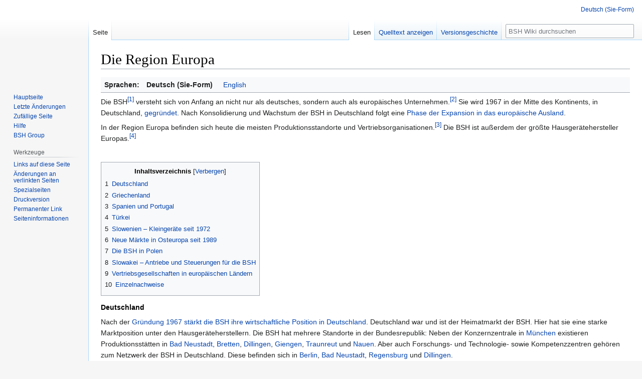

--- FILE ---
content_type: text/html; charset=UTF-8
request_url: https://wiki.bsh-group.com/de/wiki/Die_Region_Europa
body_size: 40132
content:
<!DOCTYPE html>
<html class="client-nojs" lang="de-x-formal" dir="ltr">
<head>
<meta charset="UTF-8"/>
<title>Die Region Europa – BSH Wiki</title>
<script>document.documentElement.className="client-js";RLCONF={"wgBreakFrames":false,"wgSeparatorTransformTable":[",\t.",".\t,"],"wgDigitTransformTable":["",""],"wgDefaultDateFormat":"dmy","wgMonthNames":["","Januar","Februar","März","April","Mai","Juni","Juli","August","September","Oktober","November","Dezember"],"wgRequestId":"aXCu@sdAqkbeywPDeZ2xNwAAADY","wgCSPNonce":false,"wgCanonicalNamespace":"","wgCanonicalSpecialPageName":false,"wgNamespaceNumber":0,"wgPageName":"Die_Region_Europa","wgTitle":"Die Region Europa","wgCurRevisionId":5813,"wgRevisionId":5813,"wgArticleId":307,"wgIsArticle":true,"wgIsRedirect":false,"wgAction":"view","wgUserName":null,"wgUserGroups":["*"],"wgCategories":[],"wgPageContentLanguage":"de-formal","wgPageContentModel":"wikitext","wgRelevantPageName":"Die_Region_Europa","wgRelevantArticleId":307,"wgIsProbablyEditable":false,"wgRelevantPageIsProbablyEditable":false,"wgRestrictionEdit":[],"wgRestrictionMove":[],"wgVisualEditor":{"pageLanguageCode":"de-x-formal",
"pageLanguageDir":"ltr","pageVariantFallbacks":"de-formal"},"wgMFDisplayWikibaseDescriptions":{"search":false,"nearby":false,"watchlist":false,"tagline":false},"wgVector2022PreviewPages":[],"wgULSAcceptLanguageList":[],"wgULSCurrentAutonym":"Deutsch (Sie-Form)","wgEditSubmitButtonLabelPublish":false,"wgTranslatePageTranslation":"source","wgULSPosition":"personal","wgULSisCompactLinksEnabled":true,"wgULSisLanguageSelectorEmpty":false};RLSTATE={"site.styles":"ready","user.styles":"ready","user":"ready","user.options":"loading","ext.ApprovedRevs":"ready","ext.translate":"ready","ext.translate.tag.languages":"ready","ext.cite.styles":"ready","skins.vector.styles.legacy":"ready","ext.visualEditor.desktopArticleTarget.noscript":"ready","ext.translate.edit.documentation.styles":"ready","ext.uls.pt":"ready"};RLPAGEMODULES=["ext.cite.ux-enhancements","site","mediawiki.page.ready","mediawiki.toc","skins.vector.legacy.js","ext.visualEditor.desktopArticleTarget.init",
"ext.visualEditor.targetLoader","ext.uls.compactlinks","ext.uls.interface"];</script>
<script>(RLQ=window.RLQ||[]).push(function(){mw.loader.implement("user.options@12s5i",function($,jQuery,require,module){mw.user.tokens.set({"patrolToken":"+\\","watchToken":"+\\","csrfToken":"+\\"});});});</script>
<link rel="stylesheet" href="/de/mediawiki/load.php?lang=de-formal&amp;modules=ext.ApprovedRevs%2Ctranslate%7Cext.cite.styles%7Cext.translate.edit.documentation.styles%7Cext.translate.tag.languages%7Cext.uls.pt%7Cext.visualEditor.desktopArticleTarget.noscript%7Cskins.vector.styles.legacy&amp;only=styles&amp;skin=vector"/>
<script async="" src="/de/mediawiki/load.php?lang=de-formal&amp;modules=startup&amp;only=scripts&amp;raw=1&amp;skin=vector"></script>
<meta name="ResourceLoaderDynamicStyles" content=""/>
<link rel="stylesheet" href="/de/mediawiki/load.php?lang=de-formal&amp;modules=site.styles&amp;only=styles&amp;skin=vector"/>
<meta name="generator" content="MediaWiki 1.39.3"/>
<meta name="format-detection" content="telephone=no"/>
<meta name="viewport" content="width=1000"/>
<link rel="icon" href="/favicon.ico"/>
<link rel="search" type="application/opensearchdescription+xml" href="/de/mediawiki/opensearch_desc.php" title="BSH Wiki (de-formal)"/>
<link rel="EditURI" type="application/rsd+xml" href="https://wiki.bsh-group.com/de/mediawiki/api.php?action=rsd"/>
<link rel="alternate" type="application/atom+xml" title="Atom-Feed für „BSH Wiki“" href="/de/mediawiki/index.php?title=Spezial:Letzte_%C3%84nderungen&amp;feed=atom"/>
</head>
<body class="mediawiki ltr sitedir-ltr mw-hide-empty-elt ns-0 ns-subject page-Die_Region_Europa rootpage-Die_Region_Europa skin-vector action-view approvedRevs-approved skin-vector-legacy vector-feature-language-in-header-enabled vector-feature-language-in-main-page-header-disabled vector-feature-language-alert-in-sidebar-disabled vector-feature-sticky-header-disabled vector-feature-sticky-header-edit-disabled vector-feature-table-of-contents-disabled vector-feature-visual-enhancement-next-disabled"><div id="mw-page-base" class="noprint"></div>
<div id="mw-head-base" class="noprint"></div>
<div id="content" class="mw-body" role="main">
	<a id="top"></a>
	<div id="siteNotice"></div>
	<div class="mw-indicators">
	</div>
	<h1 id="firstHeading" class="firstHeading mw-first-heading"><span class="mw-page-title-main">Die Region Europa</span></h1>
	<div id="bodyContent" class="vector-body">
		<div id="siteSub" class="noprint">Aus BSH Wiki</div>
		<div id="contentSub"></div>
		<div id="contentSub2"></div>
		
		<div id="jump-to-nav"></div>
		<a class="mw-jump-link" href="#mw-head">Zur Navigation springen</a>
		<a class="mw-jump-link" href="#searchInput">Zur Suche springen</a>
		<div id="mw-content-text" class="mw-body-content mw-content-ltr" lang="de-x-formal" dir="ltr"><div class="mw-parser-output"><div class="mw-pt-languages noprint" lang="de-x-formal" dir="ltr"><div class="mw-pt-languages-label">Sprachen:</div><ul class="mw-pt-languages-list"><li><span class="mw-pt-languages-ui mw-pt-languages-selected mw-pt-progress mw-pt-progress--complete" lang="de-x-formal" dir="ltr">Deutsch (Sie-Form)</span></li>
<li><a href="/de/wiki/Die_Region_Europa/en" class="mw-pt-progress mw-pt-progress--complete" title="The Region Europe (100 % übersetzt)" lang="en" dir="ltr">English</a></li></ul></div>
<p>Die BSH<sup id="cite_ref-1" class="reference"><a href="#cite_note-1">&#91;1&#93;</a></sup> versteht sich von Anfang an nicht nur als deutsches, sondern auch als europäisches Unternehmen.<sup id="cite_ref-2" class="reference"><a href="#cite_note-2">&#91;2&#93;</a></sup> Sie wird 1967 in der Mitte des Kontinents, in Deutschland, <a href="/de/wiki/BSH_Chronologie_1967-1978:_Gr%C3%BCndung_und_nationale_Konsolidierung" title="BSH Chronologie 1967-1978: Gründung und nationale Konsolidierung">gegründet</a>. Nach Konsolidierung und Wachstum der BSH in Deutschland folgt eine <a href="/de/wiki/BSH_Chronologie_1984-2002:_Nachhaltigkeit_und_Internationalisierung" title="BSH Chronologie 1984-2002: Nachhaltigkeit und Internationalisierung">Phase der Expansion in das europäische Ausland</a>.
</p><p>In der Region Europa befinden sich heute die meisten Produktionsstandorte und Vertriebsorganisationen.<sup id="cite_ref-3" class="reference"><a href="#cite_note-3">&#91;3&#93;</a></sup> Die BSH ist außerdem der größte Hausgerätehersteller Europas.<sup id="cite_ref-4" class="reference"><a href="#cite_note-4">&#91;4&#93;</a></sup>  
</p><p><br />
</p>
<div id="toc" class="toc" role="navigation" aria-labelledby="mw-toc-heading"><input type="checkbox" role="button" id="toctogglecheckbox" class="toctogglecheckbox" style="display:none" /><div class="toctitle" lang="de-x-formal" dir="ltr"><h2 id="mw-toc-heading">Inhaltsverzeichnis</h2><span class="toctogglespan"><label class="toctogglelabel" for="toctogglecheckbox"></label></span></div>
<ul>
<li class="toclevel-1 tocsection-1"><a href="#Deutschland"><span class="tocnumber">1</span> <span class="toctext">Deutschland</span></a></li>
<li class="toclevel-1 tocsection-2"><a href="#Griechenland"><span class="tocnumber">2</span> <span class="toctext">Griechenland</span></a></li>
<li class="toclevel-1 tocsection-3"><a href="#Spanien_und_Portugal"><span class="tocnumber">3</span> <span class="toctext">Spanien und Portugal</span></a></li>
<li class="toclevel-1 tocsection-4"><a href="#Türkei"><span class="tocnumber">4</span> <span class="toctext">Türkei</span></a></li>
<li class="toclevel-1 tocsection-5"><a href="#Slowenien_–_Kleingeräte_seit_1972"><span class="tocnumber">5</span> <span class="toctext">Slowenien – Kleingeräte seit 1972</span></a></li>
<li class="toclevel-1 tocsection-6"><a href="#Neue_Märkte_in_Osteuropa_seit_1989"><span class="tocnumber">6</span> <span class="toctext">Neue Märkte in Osteuropa seit 1989</span></a></li>
<li class="toclevel-1 tocsection-7"><a href="#Die_BSH_in_Polen"><span class="tocnumber">7</span> <span class="toctext">Die BSH in Polen</span></a></li>
<li class="toclevel-1 tocsection-8"><a href="#Slowakei_–_Antriebe_und_Steuerungen_für_die_BSH"><span class="tocnumber">8</span> <span class="toctext">Slowakei – Antriebe und Steuerungen für die BSH</span></a></li>
<li class="toclevel-1 tocsection-9"><a href="#Vertriebsgesellschaften_in_europäischen_Ländern"><span class="tocnumber">9</span> <span class="toctext">Vertriebsgesellschaften in europäischen Ländern</span></a></li>
<li class="toclevel-1 tocsection-10"><a href="#Einzelnachweise"><span class="tocnumber">10</span> <span class="toctext">Einzelnachweise</span></a></li>
</ul>
</div>

<h4><span class="mw-headline" id="Deutschland">Deutschland</span></h4>
<p>Nach der <a href="/de/wiki/BSH_Chronologie_1967-1978:_Gr%C3%BCndung_und_nationale_Konsolidierung" title="BSH Chronologie 1967-1978: Gründung und nationale Konsolidierung">Gründung 1967 stärkt die BSH ihre wirtschaftliche Position in Deutschland</a>. Deutschland war und ist der Heimatmarkt der BSH. Hier hat sie eine starke Marktposition unter den Hausgeräteherstellern. Die BSH hat mehrere Standorte in der Bundesrepublik: Neben der Konzernzentrale in <a href="/de/wiki/Spezial:Meine_Sprache/Die_Konzernzentrale_M%C3%BCnchen" title="Spezial:Meine Sprache/Die Konzernzentrale München">München</a> existieren Produktionsstätten in <a href="/de/wiki/Spezial:Meine_Sprache/Bad_Neustadt" title="Spezial:Meine Sprache/Bad Neustadt">Bad Neustadt</a>, <a href="/de/wiki/Spezial:Meine_Sprache/Die_Marke_Neff_am_Standort_Bretten" title="Spezial:Meine Sprache/Die Marke Neff am Standort Bretten">Bretten</a>, <a href="/de/wiki/Spezial:Meine_Sprache/Die_Fabrik_und_das_Technologiezentrum_Dillingen" title="Spezial:Meine Sprache/Die Fabrik und das Technologiezentrum Dillingen">Dillingen</a>, <a href="/de/wiki/Spezial:Meine_Sprache/Die_Fabrik_Giengen" title="Spezial:Meine Sprache/Die Fabrik Giengen">Giengen</a>, <a href="/de/wiki/Spezial:Meine_Sprache/Die_Fabrik_Traunreut" title="Spezial:Meine Sprache/Die Fabrik Traunreut">Traunreut</a> und <a href="/de/wiki/Spezial:Meine_Sprache/Die_Fabrik_Nauen" title="Spezial:Meine Sprache/Die Fabrik Nauen">Nauen</a>. Aber auch Forschungs- und Technologie- sowie Kompetenzzentren gehören zum Netzwerk der BSH in Deutschland. Diese befinden sich in <a href="/de/wiki/Spezial:Meine_Sprache/Der_Standort_Berlin" title="Spezial:Meine Sprache/Der Standort Berlin">Berlin</a>, <a href="/de/wiki/Spezial:Meine_Sprache/Bad_Neustadt" title="Spezial:Meine Sprache/Bad Neustadt">Bad Neustadt</a>, <a href="/de/wiki/Spezial:Meine_Sprache/BSH_Regensburg_%E2%80%93_Produktbereich_Electronic_Systems,_Drives_(PED)" title="Spezial:Meine Sprache/BSH Regensburg – Produktbereich Electronic Systems, Drives (PED)">Regensburg</a> und <a href="/de/wiki/Spezial:Meine_Sprache/Die_Fabrik_und_das_Technologiezentrum_Dillingen" title="Spezial:Meine Sprache/Die Fabrik und das Technologiezentrum Dillingen">Dillingen</a>.
</p>
<div class="thumb tright"><div class="thumbinner" style="width:302px;"><a href="/de/wiki/Datei:Pitsos_empistosuni.png" class="image"><img alt="" src="/de/mediawiki/img_auth.php/thumb/f/fb/Pitsos_empistosuni.png/300px-Pitsos_empistosuni.png" decoding="async" width="300" height="85" class="thumbimage" srcset="/de/mediawiki/img_auth.php/thumb/f/fb/Pitsos_empistosuni.png/450px-Pitsos_empistosuni.png 1.5x, /de/mediawiki/img_auth.php/thumb/f/fb/Pitsos_empistosuni.png/600px-Pitsos_empistosuni.png 2x" /></a>  <div class="thumbcaption"><div class="magnify"><a href="/de/wiki/Datei:Pitsos_empistosuni.png" class="internal" title="vergrößern"></a></div>Logo von Pitsos. (Quelle: Pressebilder BSH Hausgeräte GmbH)</div></div></div>
<p><br />
</p>
<h4><span class="mw-headline" id="Griechenland">Griechenland</span></h4>
<p>Die europäische Expansion der BSH beginnt mit dem Erwerb des griechischen Unternehmens Pitsos A.E. Die BSH übernimmt 1976 die Mehrheit an dem Marktführer für Kühlgeräte in Griechenland. Pitsos A. E. gehört zu den <a href="/de/wiki/Spezial:Meine_Sprache/Local_Heroes" title="Spezial:Meine Sprache/Local Heroes">Local Heroes</a>, den regionalen Marken der BSH.
</p><p><br />
</p>
<h4><span class="mw-headline" id="Spanien_und_Portugal">Spanien und Portugal</span></h4>
<p>In den 1980er Jahren baut die BSH ihre Präsenz in Europa weiter aus und erwirbt 1988/89 die Anteilsmehrheit an dem spanischen Hausgerätehersteller <a href="/de/wiki/Spezial:Meine_Sprache/Balay_S.A." title="Spezial:Meine Sprache/Balay S.A.">Balay</a>-Safel. Zusammen ergeben sich Marktanteile in Spanien von 24 Prozent. Die starke Marktposition in Spanien vergrößert auch den Marktanteil der BSH in Europa insgesamt. So ist der Konzern Ende der 1980er Jahre der zweitstärkste Hersteller für Haushaltsgeräte in Europa.<sup id="cite_ref-5" class="reference"><a href="#cite_note-5">&#91;5&#93;</a></sup> 1998 erwirbt die BSH die restlichen Anteile an Balay, in den die Marke Safel mittlerweile eingegliedert ist, und macht das Unternehmen damit zur hundertprozentigen Tochter der BSH. Balay gehört zu den <a href="/de/wiki/Spezial:Meine_Sprache/Local_Heroes" title="Spezial:Meine Sprache/Local Heroes">Local Heroes</a> der BSH.
</p><p>Seit 1998 vertreibt die BSH in Spanien und Portugal mit UFESA eine weitere Marke, die 2018 allerdings wieder verkauft wurde.
</p><p><br />
</p>
<h4><span id="T.C3.BCrkei"></span><span class="mw-headline" id="Türkei">Türkei</span></h4>
<div class="thumb tright"><div class="thumbinner" style="width:202px;"><a href="/de/wiki/Datei:2005_Cerkesk%C3%B6y_trwash084_BSH_Konzernarchiv.jpg" class="image"><img alt="" src="/de/mediawiki/img_auth.php/thumb/8/8b/2005_Cerkesk%C3%B6y_trwash084_BSH_Konzernarchiv.jpg/200px-2005_Cerkesk%C3%B6y_trwash084_BSH_Konzernarchiv.jpg" decoding="async" width="200" height="301" class="thumbimage" srcset="/de/mediawiki/img_auth.php/thumb/8/8b/2005_Cerkesk%C3%B6y_trwash084_BSH_Konzernarchiv.jpg/301px-2005_Cerkesk%C3%B6y_trwash084_BSH_Konzernarchiv.jpg 1.5x, /de/mediawiki/img_auth.php/thumb/8/8b/2005_Cerkesk%C3%B6y_trwash084_BSH_Konzernarchiv.jpg/400px-2005_Cerkesk%C3%B6y_trwash084_BSH_Konzernarchiv.jpg 2x" /></a>  <div class="thumbcaption"><div class="magnify"><a href="/de/wiki/Datei:2005_Cerkesk%C3%B6y_trwash084_BSH_Konzernarchiv.jpg" class="internal" title="vergrößern"></a></div>Die BSH im türkischen Cerkesköy, 2005. (Quelle: BSH Konzernarchiv)</div></div></div>
<p>Aufgrund des hohen Potenzials und der aussichtsreichen Wachstumsrate des türkischen Hausgerätemarkts wird im Jahr 1995 der damals zweitgrößte Hausgeräteanbieter der <a href="/de/wiki/Spezial:Meine_Sprache/Die_BSH_in_der_T%C3%BCrkei" title="Spezial:Meine Sprache/Die BSH in der Türkei">Türkei</a> Teil der BSH. Die etablierte Marke Profilo genießt heute großes Vertrauen bei den Kunden und gehört zu den <a href="/de/wiki/Spezial:Meine_Sprache/Local_Heroes" title="Spezial:Meine Sprache/Local Heroes">Local Heroes</a> der BSH.
</p><p><br />
</p>
<h4><span id="Slowenien_.E2.80.93_Kleinger.C3.A4te_seit_1972"></span><span class="mw-headline" id="Slowenien_–_Kleingeräte_seit_1972">Slowenien – Kleingeräte seit 1972</span></h4>
<p>Die BSH lässt schon seit 1972 im <a href="/de/wiki/Spezial:Meine_Sprache/Slowenien" title="Spezial:Meine Sprache/Slowenien">slowenischen Nazarje</a> Mixer und andere kleine Hausgeräte der Firma Gorenje für die BSH-Marken herstellen.<sup id="cite_ref-6" class="reference"><a href="#cite_note-6">&#91;6&#93;</a></sup>
</p><p>Im Kalten Krieg und der damit verbundenen Blockkonfrontation nimmt der Vielvölkerstaat Jugoslawien, zu dem Slowenien gehört, einen Sonderstatus ein. Jugoslawien ist eines der Gründungsmitglieder der Organisation der Blockfreien Staaten und rechnet sich trotz der kommunistischen Staatsdoktrin nicht zum von der Sowjetunion angeführten Block. Diese Sonderstellung ermöglicht eine vergleichsweise intensive Zusammenarbeit auch mit Unternehmen aus dem westlichen Ausland. Davon profitiert die BSH in ihrer Zusammenarbeit mit Gorenje.
</p><p>Nach dem Zerfall Jugoslawiens bricht Gorenje der Heimatmarkt weg. Außerdem zerstört Anfang der 1990er Jahre ein folgenschweres Hochwasser die Fabrik. Die BSH unterstützt den Wiederaufbau mit Krediten. Nachdem Gorenje den Kredit nicht zurückzahlen kann, übernimmt die BSH 1993 die Fabrik in Nazarje. Seitdem werden dort Kleingeräte unter den Markennamen der BSH produziert, seit 2003 auch Großgeräte.<sup id="cite_ref-7" class="reference"><a href="#cite_note-7">&#91;7&#93;</a></sup>
</p><p><br />
</p>
<h4><span id="Neue_M.C3.A4rkte_in_Osteuropa_seit_1989"></span><span class="mw-headline" id="Neue_Märkte_in_Osteuropa_seit_1989">Neue Märkte in Osteuropa seit 1989</span></h4>
<p>Nach dem Fall des Eisernen Vorhangs 1989 rücken Russland und die gesamte Region Osteuropa in den Fokus der BSH. Die Region ist seitdem ein zentraler Expansionsschwerpunkt des Unternehmens. In den meisten Ländern Osteuropas ist die BSH mit eigenen Vertriebsgesellschaften vertreten – unter anderem in Tschechien, Serbien, Rumänien und der Ukraine. Sie profitiert von dem hohen Bekanntheitsgrad und dem guten Image ihrer Marken Bosch und Siemens in dieser Region.<sup id="cite_ref-8" class="reference"><a href="#cite_note-8">&#91;8&#93;</a></sup>
</p><p><br />
</p>
<h4><span class="mw-headline" id="Die_BSH_in_Polen">Die BSH in Polen</span></h4>
<p>In <a href="/de/wiki/Spezial:Meine_Sprache/Die_BSH_in_Polen" title="Spezial:Meine Sprache/Die BSH in Polen">Polen</a> ist die BSH seit 1990 vertreten.<sup id="cite_ref-9" class="reference"><a href="#cite_note-9">&#91;9&#93;</a></sup> Hier entsteht das erste neu gebaute Werk der BSH in Osteuropa.<sup id="cite_ref-10" class="reference"><a href="#cite_note-10">&#91;10&#93;</a></sup> Es folgen weitere Investitionen: Unter anderem ein Montagewerk für Frontlader-Waschmaschinen, eine Geschirrspülerfabrik, ein Werk und ein Entwicklungszentrum für Trockner sowie das Regional Contact Center (RCC).
</p>
<div class="thumb tright"><div class="thumbinner" style="width:302px;"><a href="/de/wiki/Datei:Fabryka_007_Rogoznica_Zelmer-Fabrik_2012_BSH-Pressebilder.jpg" class="image"><img alt="" src="/de/mediawiki/img_auth.php/thumb/e/e6/Fabryka_007_Rogoznica_Zelmer-Fabrik_2012_BSH-Pressebilder.jpg/300px-Fabryka_007_Rogoznica_Zelmer-Fabrik_2012_BSH-Pressebilder.jpg" decoding="async" width="300" height="87" class="thumbimage" srcset="/de/mediawiki/img_auth.php/thumb/e/e6/Fabryka_007_Rogoznica_Zelmer-Fabrik_2012_BSH-Pressebilder.jpg/450px-Fabryka_007_Rogoznica_Zelmer-Fabrik_2012_BSH-Pressebilder.jpg 1.5x, /de/mediawiki/img_auth.php/thumb/e/e6/Fabryka_007_Rogoznica_Zelmer-Fabrik_2012_BSH-Pressebilder.jpg/600px-Fabryka_007_Rogoznica_Zelmer-Fabrik_2012_BSH-Pressebilder.jpg 2x" /></a>  <div class="thumbcaption"><div class="magnify"><a href="/de/wiki/Datei:Fabryka_007_Rogoznica_Zelmer-Fabrik_2012_BSH-Pressebilder.jpg" class="internal" title="vergrößern"></a></div>Zelmer-Fabrik im polnischen Rogoznica, 2012. (Quelle: Pressebilder BSH Hausgeräte GmbH)</div></div></div>
<p><br />
</p>
<h4><span id="Slowakei_.E2.80.93_Antriebe_und_Steuerungen_f.C3.BCr_die_BSH"></span><span class="mw-headline" id="Slowakei_–_Antriebe_und_Steuerungen_für_die_BSH">Slowakei – Antriebe und Steuerungen für die BSH</span></h4>
<p>Der slowakische Hausgerätemarkt wird von der tschechischen Vertriebsgesellschaft der BSH von Prag aus bedient.<sup id="cite_ref-11" class="reference"><a href="#cite_note-11">&#91;11&#93;</a></sup>
</p><p>Die Eingliederung der <a href="/de/wiki/Spezial:Meine_Sprache/BSH_Regensburg_%E2%80%93_Produktbereich_Electronic_Systems,_Drives_(PED)" title="Spezial:Meine Sprache/BSH Regensburg – Produktbereich Electronic Systems, Drives (PED)">Regensburger Abteilung Electronics, Drives and Systems (EDS)</a> der Siemens AG in die BSH 1998 bedeutet auch die Integration des dazugehörenden EDS-Fertigungsstandorts für Antriebe (Motoren) und elektronische Steuerungen im slowakischen Michalovce.<sup id="cite_ref-12" class="reference"><a href="#cite_note-12">&#91;12&#93;</a></sup> Dort arbeiten zum Zeitpunkt der Übernahme durch die BSH etwa 930 Mitarbeiter.<sup id="cite_ref-13" class="reference"><a href="#cite_note-13">&#91;13&#93;</a></sup> Seit 1999 spezialisiert sich die EDS ganz auf die Entwicklung und Fertigung von elektronischen Systemen für Hausgeräte.<sup id="cite_ref-14" class="reference"><a href="#cite_note-14">&#91;14&#93;</a></sup>
</p><p><br />
</p>
<h4><span id="Vertriebsgesellschaften_in_europ.C3.A4ischen_L.C3.A4ndern"></span><span class="mw-headline" id="Vertriebsgesellschaften_in_europäischen_Ländern">Vertriebsgesellschaften in europäischen Ländern</span></h4>
<p>In zahlreichen europäischen Ländern sorgen Vertriebsgesellschaften, als Tochterunternehmen der BSH organisiert, für den Verkauf der Hausgeräte vor Ort. Zu diesen gehören: Dänemark (Ballerup), Norwegen (Oslo), Schweden (Solna), Finnland (Helsinki), Österreich (Wien), Belgien (Brüssel), Luxemburg (Senningerberg), Frankreich (St. Oen), Großbritannien (Milton Keynes), Italien (Mailand), Schweiz (Geroldswil), Tschechien (Prag), Kroatien (Zagreb), Serbien (Belgrad), Bulgarien (Sofia), Rumänien (Bukarest), Ungarn (Budapest), Ukraine (Kiew).<sup id="cite_ref-15" class="reference"><a href="#cite_note-15">&#91;15&#93;</a></sup>
</p>
<div class="thumb tright"><div class="thumbinner" style="width:202px;"><a href="/de/wiki/Datei:0275-03-12_Hoofddorp_inspiratiehuis_au%C3%9Fen-9463_ISO_BSH-Archiv.jpg" class="image"><img alt="" src="/de/mediawiki/img_auth.php/thumb/9/92/0275-03-12_Hoofddorp_inspiratiehuis_au%C3%9Fen-9463_ISO_BSH-Archiv.jpg/200px-0275-03-12_Hoofddorp_inspiratiehuis_au%C3%9Fen-9463_ISO_BSH-Archiv.jpg" decoding="async" width="200" height="200" class="thumbimage" srcset="/de/mediawiki/img_auth.php/thumb/9/92/0275-03-12_Hoofddorp_inspiratiehuis_au%C3%9Fen-9463_ISO_BSH-Archiv.jpg/300px-0275-03-12_Hoofddorp_inspiratiehuis_au%C3%9Fen-9463_ISO_BSH-Archiv.jpg 1.5x, /de/mediawiki/img_auth.php/thumb/9/92/0275-03-12_Hoofddorp_inspiratiehuis_au%C3%9Fen-9463_ISO_BSH-Archiv.jpg/400px-0275-03-12_Hoofddorp_inspiratiehuis_au%C3%9Fen-9463_ISO_BSH-Archiv.jpg 2x" /></a>  <div class="thumbcaption"><div class="magnify"><a href="/de/wiki/Datei:0275-03-12_Hoofddorp_inspiratiehuis_au%C3%9Fen-9463_ISO_BSH-Archiv.jpg" class="internal" title="vergrößern"></a></div>BSH-Showroom im niederländischen Hoofddorp. (Quelle:  Pressebilder BSH Hausgeräte GmbH)</div></div></div>
<p><b>Niederlande</b>
</p><p>In den <a href="/de/wiki/Spezial:Meine_Sprache/Niederlande" title="Spezial:Meine Sprache/Niederlande">Niederlanden</a> befinden sich die ältesten Auslandsvertretungen der Stammhäuser der BSH, Bosch und Siemens. Schon 1879 werden Siemens &amp; Halske-Produkte in Den Haag durch die Firma Wisse, Piccaluga &amp; Co. vertreten.<sup id="cite_ref-16" class="reference"><a href="#cite_note-16">&#91;16&#93;</a></sup> 1903 übernimmt die Firma Willem van Rijn die Alleinvertretung von Bosch-Produkten in den Niederlanden.<sup id="cite_ref-17" class="reference"><a href="#cite_note-17">&#91;17&#93;</a></sup>
</p><p>1986 wird für den Vertrieb die Tochtergesellschaft Willem van Rijn Huishoud-Elektro B.V. gegründet. Um die niederländischen Vertretungen in einer Gesellschaft zusammenzuführen, wird im Januar 2009 ein Joint Venture von Willem van Rijn BSH Huishoud-Elektro B.V. und der Abteilung Consumer Products von Siemens Nederland beschlossen. Seit diesem Zeitpunkt werden die Marken Bosch, Siemens, Gaggenau, Neff und Constructa von der neuen, niederländischen BSH-Tochtergesellschaft, der BSH-Huishoudapparaten, vertrieben.
</p><p><b>Frankreich</b>
</p><p>In Frankreich befindet sich auch ein Produktionsstandort der BSH. Im elsässischen Lipsheim werden die Hausgeräte von <a href="/de/wiki/Spezial:Meine_Sprache/Gaggenau" title="Spezial:Meine Sprache/Gaggenau">Gaggenau</a> entwickelt und hergstellt. <sup id="cite_ref-18" class="reference"><a href="#cite_note-18">&#91;18&#93;</a></sup>
</p><p><br />
</p>
<h2><span class="mw-headline" id="Einzelnachweise">Einzelnachweise</span></h2>
<div class="mw-references-wrap mw-references-columns"><ol class="references">
<li id="cite_note-1"><span class="mw-cite-backlink"><a href="#cite_ref-1">↑</a></span> <span class="reference-text">Die BSH wird 1967 als Bosch-Siemens Hausgeräte GmbH gegründet - abgekürzt BSHG. 1998 wird der Name in BSH Bosch und Siemens Hausgeräte GmbH geändert, die neue Abkürzung lautet BSH. Seit dem Verkauf der Siemens-Anteile der BSH an die Robert Bosch GmbH heißt das Unternehmen BSH Hausgeräte GmbH und wird weiterhin mit BSH abgekürzt.</span>
</li>
<li id="cite_note-2"><span class="mw-cite-backlink"><a href="#cite_ref-2">↑</a></span> <span class="reference-text">„Der europäische Markt erfordert Unternehmen europäischen Ausmaßes." Aus der Präambel des Vertrages über die Interessengemeinschaft (IGH) von 1965, dem Vorläufer der BSH, BSH-Konzernarchiv, F-BSH-001, 40 Jahre BSH – Eine Chronik, München 2007, S. 26.</span>
</li>
<li id="cite_note-3"><span class="mw-cite-backlink"><a href="#cite_ref-3">↑</a></span> <span class="reference-text"><a rel="nofollow" class="external free" href="https://www.bsh-group.com/de/unternehmen/bsh-weltweit">https://www.bsh-group.com/de/unternehmen/bsh-weltweit</a> (abgerufen am 29.08.2017)</span>
</li>
<li id="cite_note-4"><span class="mw-cite-backlink"><a href="#cite_ref-4">↑</a></span> <span class="reference-text">BSH-Konzernarchiv, A01-0035, Geschäftsbericht 2015, S. 2.</span>
</li>
<li id="cite_note-5"><span class="mw-cite-backlink"><a href="#cite_ref-5">↑</a></span> <span class="reference-text">BSH-Konzernarchiv, A05-0012, inform 02/1989, S. 2f.</span>
</li>
<li id="cite_note-6"><span class="mw-cite-backlink"><a href="#cite_ref-6">↑</a></span> <span class="reference-text">BSH-Konzernarchiv, F-BSH-001, 40 Jahre BSH – Eine Chronik, München 2007, S. 56; A01-0011, Geschäftsbericht 1993, S. 3; inform, A05-0017, 1994/3, S. 1-3.</span>
</li>
<li id="cite_note-7"><span class="mw-cite-backlink"><a href="#cite_ref-7">↑</a></span> <span class="reference-text">BSH-Konzernarchiv, A05-0026, inform, 2003/4, S. 18.</span>
</li>
<li id="cite_note-8"><span class="mw-cite-backlink"><a href="#cite_ref-8">↑</a></span> <span class="reference-text">BSH-Konzernarchiv, A01-0013, Geschäftsbericht 1995, S. 5.</span>
</li>
<li id="cite_note-9"><span class="mw-cite-backlink"><a href="#cite_ref-9">↑</a></span> <span class="reference-text">BSH-Konzernarchiv, A05-0018, inform 1995/1, S. 20.</span>
</li>
<li id="cite_note-10"><span class="mw-cite-backlink"><a href="#cite_ref-10">↑</a></span> <span class="reference-text">BSH-Konzernarchiv, A05-0017, inform 1994/2, S. 3.</span>
</li>
<li id="cite_note-11"><span class="mw-cite-backlink"><a href="#cite_ref-11">↑</a></span> <span class="reference-text">BSH-Konzernarchiv, A05-0020, inform 1997/4, S. 19; A05-0025, inform 2002/3, S. 4.</span>
</li>
<li id="cite_note-12"><span class="mw-cite-backlink"><a href="#cite_ref-12">↑</a></span> <span class="reference-text">BSH-Konzernarchiv, A05-0022, inform 1999/3, S. 21.</span>
</li>
<li id="cite_note-13"><span class="mw-cite-backlink"><a href="#cite_ref-13">↑</a></span> <span class="reference-text">BSH-Konzernarchiv, A01-0018, Geschäftsbericht 2000, S. 25.</span>
</li>
<li id="cite_note-14"><span class="mw-cite-backlink"><a href="#cite_ref-14">↑</a></span> <span class="reference-text">BSH-Konzernarchiv, A05-0022, inform, 1999/3, S. 20 f. Heute heißt die Abteilung EDS Produktbereich Electronic Systems, Drives (PED). BSH-Konzernarchiv, A05-0036, inform 2013/5, S. 3.</span>
</li>
<li id="cite_note-15"><span class="mw-cite-backlink"><a href="#cite_ref-15">↑</a></span> <span class="reference-text"><a rel="nofollow" class="external free" href="https://www.bsh-group.com/company/bsh-worldwide">https://www.bsh-group.com/company/bsh-worldwide</a> (abgerufen am 30.08.2017)</span>
</li>
<li id="cite_note-16"><span class="mw-cite-backlink"><a href="#cite_ref-16">↑</a></span> <span class="reference-text">Siemens History: Siemens in the Netherlands. </span>
</li>
<li id="cite_note-17"><span class="mw-cite-backlink"><a href="#cite_ref-17">↑</a></span> <span class="reference-text">BSH-Konzernarchiv, Tochtermann Historie, Ordner 5, 100 Jahre Bosch – Willem van Rijn, Amsterdam 2003, S. 1.</span>
</li>
<li id="cite_note-18"><span class="mw-cite-backlink"><a href="#cite_ref-18">↑</a></span> <span class="reference-text">Die Historie von Gaggenau (BSH Präsentation), Materialien zur Geschichte der Eisenwerke Gaggenau, BSH-Konzernarchiv, C03- 0296, Folie 3.</span>
</li>
</ol></div>
<!-- 
NewPP limit report
Cached time: 20260120172553
Cache expiry: 86400
Reduced expiry: false
Complications: [show‐toc]
CPU time usage: 0.084 seconds
Real time usage: 0.120 seconds
Preprocessor visited node count: 282/1000000
Post‐expand include size: 0/2097152 bytes
Template argument size: 0/2097152 bytes
Highest expansion depth: 2/100
Expensive parser function count: 0/100
Unstrip recursion depth: 0/20
Unstrip post‐expand size: 2016/5000000 bytes
-->
<!--
Transclusion expansion time report (%,ms,calls,template)
100.00%    0.000      1 -total
-->

<!-- Saved in parser cache with key bsh?hccm?hcc_wiki:pcache:idhash:307-0!canonical and timestamp 20260120172553 and revision id 5813.
 -->
</div>
<div class="printfooter" data-nosnippet="">Abgerufen von „<a dir="ltr" href="https://wiki.bsh-group.com/de/mediawiki/index.php?title=Die_Region_Europa&amp;oldid=5813">https://wiki.bsh-group.com/de/mediawiki/index.php?title=Die_Region_Europa&amp;oldid=5813</a>“</div></div>
		<div id="catlinks" class="catlinks catlinks-allhidden" data-mw="interface"></div>
	</div>
</div>

<div id="mw-navigation">
	<h2>Navigationsmenü</h2>
	<div id="mw-head">
		

<nav id="p-personal" class="vector-menu mw-portlet mw-portlet-personal vector-user-menu-legacy" aria-labelledby="p-personal-label" role="navigation"  >
	<h3
		id="p-personal-label"
		
		class="vector-menu-heading "
	>
		<span class="vector-menu-heading-label">Meine Werkzeuge</span>
	</h3>
	<div class="vector-menu-content">
		
		<ul class="vector-menu-content-list"><li id="pt-uls" class="mw-list-item active"><a class="uls-trigger" href="#"><span>Deutsch (Sie-Form)</span></a></li><li id="pt-login" class="mw-list-item"><a href="/de/mediawiki/index.php?title=Spezial:Anmelden&amp;returnto=Die+Region+Europa" title="Sich anzumelden wird gerne gesehen, ist jedoch nicht zwingend erforderlich. [o]" accesskey="o"><span>Anmelden</span></a></li></ul>
		
	</div>
</nav>

		<div id="left-navigation">
			

<nav id="p-namespaces" class="vector-menu mw-portlet mw-portlet-namespaces vector-menu-tabs vector-menu-tabs-legacy" aria-labelledby="p-namespaces-label" role="navigation"  >
	<h3
		id="p-namespaces-label"
		
		class="vector-menu-heading "
	>
		<span class="vector-menu-heading-label">Namensräume</span>
	</h3>
	<div class="vector-menu-content">
		
		<ul class="vector-menu-content-list"><li id="ca-nstab-main" class="selected mw-list-item"><a href="/de/wiki/Die_Region_Europa" title="Seiteninhalt anzeigen [c]" accesskey="c"><span>Seite</span></a></li><li id="ca-talk" class="new mw-list-item"><a href="/de/mediawiki/index.php?title=Diskussion:Die_Region_Europa&amp;action=edit&amp;redlink=1" rel="discussion" title="Diskussion zum Seiteninhalt (Seite nicht vorhanden) [t]" accesskey="t"><span>Diskussion</span></a></li></ul>
		
	</div>
</nav>

			

<nav id="p-variants" class="vector-menu mw-portlet mw-portlet-variants emptyPortlet vector-menu-dropdown" aria-labelledby="p-variants-label" role="navigation"  >
	<input type="checkbox"
		id="p-variants-checkbox"
		role="button"
		aria-haspopup="true"
		data-event-name="ui.dropdown-p-variants"
		class="vector-menu-checkbox"
		aria-labelledby="p-variants-label"
	/>
	<label
		id="p-variants-label"
		 aria-label="Sprachvariante ändern"
		class="vector-menu-heading "
	>
		<span class="vector-menu-heading-label">Deutsch (Sie-Form)</span>
	</label>
	<div class="vector-menu-content">
		
		<ul class="vector-menu-content-list"></ul>
		
	</div>
</nav>

		</div>
		<div id="right-navigation">
			

<nav id="p-views" class="vector-menu mw-portlet mw-portlet-views vector-menu-tabs vector-menu-tabs-legacy" aria-labelledby="p-views-label" role="navigation"  >
	<h3
		id="p-views-label"
		
		class="vector-menu-heading "
	>
		<span class="vector-menu-heading-label">Ansichten</span>
	</h3>
	<div class="vector-menu-content">
		
		<ul class="vector-menu-content-list"><li id="ca-view" class="selected mw-list-item"><a href="/de/wiki/Die_Region_Europa"><span>Lesen</span></a></li><li id="ca-viewsource" class="mw-list-item"><a href="/de/mediawiki/index.php?title=Die_Region_Europa&amp;action=edit" title="Diese Seite ist geschützt. Ihr Quelltext kann dennoch angesehen und kopiert werden. [e]" accesskey="e"><span>Quelltext anzeigen</span></a></li><li id="ca-history" class="mw-list-item"><a href="/de/mediawiki/index.php?title=Die_Region_Europa&amp;action=history" title="Frühere Versionen dieser Seite [h]" accesskey="h"><span>Versionsgeschichte</span></a></li></ul>
		
	</div>
</nav>

			

<nav id="p-cactions" class="vector-menu mw-portlet mw-portlet-cactions emptyPortlet vector-menu-dropdown" aria-labelledby="p-cactions-label" role="navigation"  title="Weitere Optionen" >
	<input type="checkbox"
		id="p-cactions-checkbox"
		role="button"
		aria-haspopup="true"
		data-event-name="ui.dropdown-p-cactions"
		class="vector-menu-checkbox"
		aria-labelledby="p-cactions-label"
	/>
	<label
		id="p-cactions-label"
		
		class="vector-menu-heading "
	>
		<span class="vector-menu-heading-label">Weitere</span>
	</label>
	<div class="vector-menu-content">
		
		<ul class="vector-menu-content-list"></ul>
		
	</div>
</nav>

			
<div id="p-search" role="search" class="vector-search-box-vue  vector-search-box-show-thumbnail vector-search-box-auto-expand-width vector-search-box">
	<div>
			<h3 >
				<label for="searchInput">Suche</label>
			</h3>
		<form action="/de/mediawiki/index.php" id="searchform"
			class="vector-search-box-form">
			<div id="simpleSearch"
				class="vector-search-box-inner"
				 data-search-loc="header-navigation">
				<input class="vector-search-box-input"
					 type="search" name="search" placeholder="BSH Wiki durchsuchen" aria-label="BSH Wiki durchsuchen" autocapitalize="sentences" title="BSH Wiki durchsuchen [f]" accesskey="f" id="searchInput"
				>
				<input type="hidden" name="title" value="Spezial:Suche">
				<input id="mw-searchButton"
					 class="searchButton mw-fallbackSearchButton" type="submit" name="fulltext" title="Suche nach Seiten, die diesen Text enthalten" value="Suchen">
				<input id="searchButton"
					 class="searchButton" type="submit" name="go" title="Gehe direkt zu der Seite mit genau diesem Namen, falls sie vorhanden ist." value="Seite">
			</div>
		</form>
	</div>
</div>

		</div>
	</div>
	

<div id="mw-panel">
	<div id="p-logo" role="banner">
		<a class="mw-wiki-logo" href="/de/wiki/Hauptseite"
			title="Hauptseite"></a>
	</div>
	

<nav id="p-navigation" class="vector-menu mw-portlet mw-portlet-navigation vector-menu-portal portal" aria-labelledby="p-navigation-label" role="navigation"  >
	<h3
		id="p-navigation-label"
		
		class="vector-menu-heading "
	>
		<span class="vector-menu-heading-label">Navigation</span>
	</h3>
	<div class="vector-menu-content">
		
		<ul class="vector-menu-content-list"><li id="n-mainpage-description" class="mw-list-item"><a href="/de/wiki/Hauptseite" title="Besuchen Sie die Hauptseite [z]" accesskey="z"><span>Hauptseite</span></a></li><li id="n-recentchanges" class="mw-list-item"><a href="/de/wiki/Spezial:Letzte_%C3%84nderungen" title="Liste der letzten Änderungen in diesem Wiki [r]" accesskey="r"><span>Letzte Änderungen</span></a></li><li id="n-randompage" class="mw-list-item"><a href="/de/wiki/Spezial:Zuf%C3%A4llige_Seite" title="Zufällige Seite aufrufen [x]" accesskey="x"><span>Zufällige Seite</span></a></li><li id="n-help" class="mw-list-item"><a href="https://www.mediawiki.org/wiki/Special:MyLanguage/Help:Contents" title="Hilfeseite anzeigen"><span>Hilfe</span></a></li><li id="n-BSH-Group" class="mw-list-item"><a href="https://www.bsh-group.com/de/" rel="nofollow"><span>BSH Group</span></a></li></ul>
		
	</div>
</nav>

	

<nav id="p-tb" class="vector-menu mw-portlet mw-portlet-tb vector-menu-portal portal" aria-labelledby="p-tb-label" role="navigation"  >
	<h3
		id="p-tb-label"
		
		class="vector-menu-heading "
	>
		<span class="vector-menu-heading-label">Werkzeuge</span>
	</h3>
	<div class="vector-menu-content">
		
		<ul class="vector-menu-content-list"><li id="t-whatlinkshere" class="mw-list-item"><a href="/de/wiki/Spezial:Linkliste/Die_Region_Europa" title="Liste aller Seiten, die hierher verlinken [j]" accesskey="j"><span>Links auf diese Seite</span></a></li><li id="t-recentchangeslinked" class="mw-list-item"><a href="/de/wiki/Spezial:%C3%84nderungen_an_verlinkten_Seiten/Die_Region_Europa" rel="nofollow" title="Letzte Änderungen an Seiten, die von hier verlinkt sind [k]" accesskey="k"><span>Änderungen an verlinkten Seiten</span></a></li><li id="t-specialpages" class="mw-list-item"><a href="/de/wiki/Spezial:Spezialseiten" title="Liste aller Spezialseiten [q]" accesskey="q"><span>Spezialseiten</span></a></li><li id="t-print" class="mw-list-item"><a href="javascript:print();" rel="alternate" title="Druckansicht dieser Seite [p]" accesskey="p"><span>Druckversion</span></a></li><li id="t-permalink" class="mw-list-item"><a href="/de/mediawiki/index.php?title=Die_Region_Europa&amp;oldid=5813" title="Dauerhafter Link zu dieser Seitenversion"><span>Permanenter Link</span></a></li><li id="t-info" class="mw-list-item"><a href="/de/mediawiki/index.php?title=Die_Region_Europa&amp;action=info" title="Weitere Informationen über diese Seite"><span>Seiten­informationen</span></a></li></ul>
		
	</div>
</nav>

	
</div>

</div>

<footer id="footer" class="mw-footer" role="contentinfo" >
	<ul id="footer-info">
	<li id="footer-info-lastmod"> Diese Seite wurde zuletzt am 7. Januar 2025 um 14:24 Uhr bearbeitet.</li>
	<li id="footer-info-0">Diese Seite wurde bisher 293.536 mal abgerufen.</li>
</ul>

	<ul id="footer-places">
	<li id="footer-places-privacy"><a href="/de/wiki/Project:Datenschutz">Datenschutz</a></li>
	<li id="footer-places-about"><a href="/de/wiki/Project:%C3%9Cber_BSH_Wiki">Über BSH Wiki</a></li>
	<li id="footer-places-disclaimer"><a href="/de/wiki/Project:Impressum">Impressum</a></li>
	<li id="footer-places-Barrierefreiheit"><a href="https://wiki.bsh-group.com/de/wiki/Barrierefreiheit" rel="noreferrer noopener">Barrierefreiheit</a></li>
	<li id="footer-places-mobileview"><a href="https://wiki.bsh-group.com/de/mediawiki/index.php?title=Die_Region_Europa&amp;mobileaction=toggle_view_mobile" class="noprint stopMobileRedirectToggle">Mobile Ansicht</a></li>
</ul>

	<ul id="footer-icons" class="noprint">
	<li id="footer-poweredbyico"><a href="https://www.mediawiki.org/"><img src="/de/mediawiki/resources/assets/poweredby_mediawiki_88x31.png" alt="Powered by MediaWiki" srcset="/de/mediawiki/resources/assets/poweredby_mediawiki_132x47.png 1.5x, /de/mediawiki/resources/assets/poweredby_mediawiki_176x62.png 2x" width="88" height="31" loading="lazy"/></a></li>
</ul>

</footer>

<script>(RLQ=window.RLQ||[]).push(function(){mw.config.set({"wgPageParseReport":{"limitreport":{"cputime":"0.084","walltime":"0.120","ppvisitednodes":{"value":282,"limit":1000000},"postexpandincludesize":{"value":0,"limit":2097152},"templateargumentsize":{"value":0,"limit":2097152},"expansiondepth":{"value":2,"limit":100},"expensivefunctioncount":{"value":0,"limit":100},"unstrip-depth":{"value":0,"limit":20},"unstrip-size":{"value":2016,"limit":5000000},"timingprofile":["100.00%    0.000      1 -total"]},"cachereport":{"timestamp":"20260120172553","ttl":86400,"transientcontent":false}}});mw.config.set({"wgBackendResponseTime":2767});});</script>
</body>
</html>

--- FILE ---
content_type: text/css; charset=utf-8
request_url: https://wiki.bsh-group.com/de/mediawiki/load.php?lang=de-formal&modules=site.styles&only=styles&skin=vector
body_size: 313
content:
#ca-talk,#pt-login{display:none}